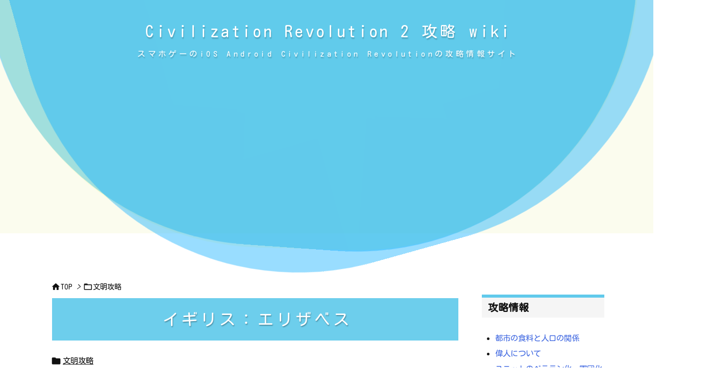

--- FILE ---
content_type: text/html; charset=utf-8
request_url: https://www.google.com/recaptcha/api2/aframe
body_size: 256
content:
<!DOCTYPE HTML><html><head><meta http-equiv="content-type" content="text/html; charset=UTF-8"></head><body><script nonce="eGd8if2xnlqzst-jyA21gQ">/** Anti-fraud and anti-abuse applications only. See google.com/recaptcha */ try{var clients={'sodar':'https://pagead2.googlesyndication.com/pagead/sodar?'};window.addEventListener("message",function(a){try{if(a.source===window.parent){var b=JSON.parse(a.data);var c=clients[b['id']];if(c){var d=document.createElement('img');d.src=c+b['params']+'&rc='+(localStorage.getItem("rc::a")?sessionStorage.getItem("rc::b"):"");window.document.body.appendChild(d);sessionStorage.setItem("rc::e",parseInt(sessionStorage.getItem("rc::e")||0)+1);localStorage.setItem("rc::h",'1768516260244');}}}catch(b){}});window.parent.postMessage("_grecaptcha_ready", "*");}catch(b){}</script></body></html>